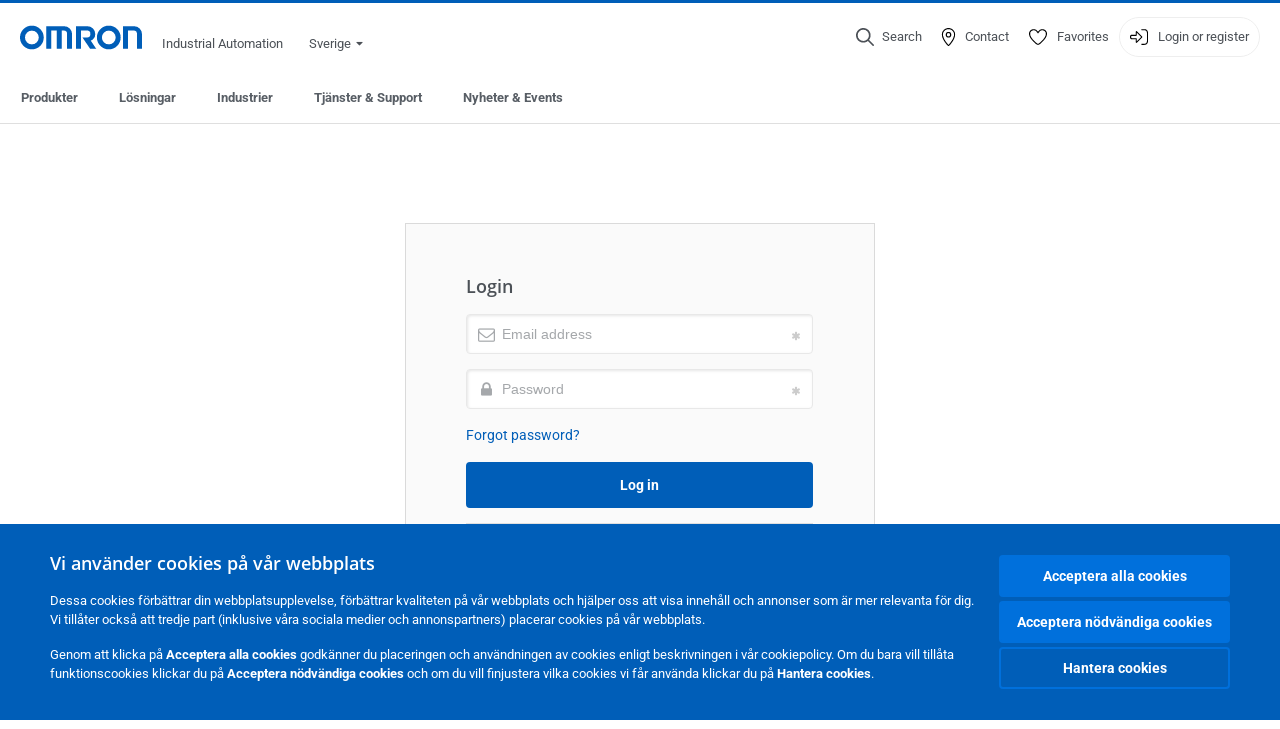

--- FILE ---
content_type: text/html; charset=utf-8
request_url: https://industrial.omron.se/sv/login
body_size: 16228
content:
<!DOCTYPE html>
<html lang="sv">
<head>
<title>Login  | OMRON, Sverige</title>
<meta content="not authenticated" name="is_authenticated" />
<meta content="" name="roles" />
<meta content="true" name="enable_tracking_scripts" />
<meta content="[&quot;G-539YY1QKQM&quot;]" name="measurement_id" />
<meta content="true" name="eloqua_tracking_available" />
<meta content="false" name="yandex_tracking_available" />
<meta content="text/html; charset=UTF-8" http-equiv="content-type" />
<meta content="no" http-equiv="imagetoolbar" />
<meta content="IE=edge" http-equiv="X-UA-Compatible" />
<meta content="IAB" name="business_unit" />
<meta content="SE" name="country" />
<meta content="sv" name="language" />
<meta content="web" name="search_resource_type" />
<meta content="initial-scale=1.0,width=device-width" name="viewport" />
<meta content="yes" name="mobile-web-app-capable" />
<meta content="black-translucent" name="apple-mobile-web-app-status-bar-style" />
<meta content="https://industrial.omron.se/sv/login" property="og:url" />
<meta content="true" name="sentry_reporting" />

<link href="/images/favicon.ico" rel="shortcut icon" type="image/ico" />
<link rel="stylesheet" href="/assets/application-2b4908b4b7c475ef6b79530a4bb08656dab1d8038580ce75935ca6e808bc6ec3.css" />
<link rel="stylesheet" href="/assets/print-3cbb8ae239a9a237970c2ef56f9fd27663ec3d4b2c7c9587576cf6583675e041.css" media="print" />

<input name="sitetext_select2_text" type="hidden" value="Select choice" />
<script src="//kit.fontawesome.com/2bfe792556.js" defer="defer" preload="true"></script>
<meta name="csrf-param" content="authenticity_token" />
<meta name="csrf-token" content="JUhnTWCCqqbzWjEyUS8ruUsBb3kRI7lcTmhsPQ5-ejRTT3SSxVJwS-FhRBvD7xPPiQUtuUxQKttz5eOeLeWl3w" />
<script type="application/ld+json">
[{"@context":"http://schema.org","@type":"Organization","name":"Omron Europe B.V.","logo":"https://industrial.omron.eu/images/omron-logo.svg","url":"https://omron.eu"},{"@context":"http://schema.org","@type":"WebPage","maintainer":{"@type":"Organization","name":"Voormedia B.V.","url":"https://voormedia.com/"},"copyrightHolder":{"@type":"Organization","name":"Omron Europe B.V."}}]
</script>
<script data-domain="industrial.omron.se" defer="defer" event-roles="" src="https://plausible.io/js/script.file-downloads.outbound-links.pageview-props.tagged-events.js"></script>
</head>

<body class=" wider">




<!-- indexoff --><!-- googleoff: all --><div class="mfp-hide" id="login_modal">
<div class="login-form">
<h3>Login</h3>
<form action="https://industrial.omron.se/sv/api/users/login_attempts" class="login no-labels no-tracking" data-checkurl="/sv/api/users/login_checks" data-customsubmit="true" data-validation="true" method="POST">
<div class="with-padding-top">
<span class="hidden" data-label="required-field-error">[field] är ett obligatorisk fält</span>
<span class="hidden" data-label="invalid-email-error">Du har skrivit in en ogiltig e-postadress</span>
<input name="lt" type="hidden" />
<input name="execution" type="hidden" />
<input name="_eventId" type="hidden" value="submit" />
<input name="step" type="hidden" value="1" />
<fieldset class="email required" data-field-element-name="emailAddress" data-field-name="Email address">
<label class="required">Email address</label>
<input autocomplete="email" data-placeholder="Email address" data-type="email" name="emailAddress" type="email" value="" />
<p class="notification error">
Email error notification
</p>

</fieldset>
<fieldset class="password required" data-field-element-name="password" data-field-name="Password">
<label class="required">Password</label>
<input autocomplete="current-password" data-placeholder="Password" name="password" type="password" />
<p class="notification password-length error">
<span class="password-length">
Please use more than 6 characters.
</span>
<span class="password-reset">
Forgot your password? Click
<a href="#">here to reset.</a>
</span>
</p>

</fieldset>

<p>
<a class="password-reset" href="/sv/accounts/password_changes/new">Forgot password?</a>
</p>
<fieldset class="submit">
<button class="blue" name="submit_button" type="submit">
<label class="loading">
<div class="loading-spinner"></div>
<span>Log in</span>
</label>
</button>
</fieldset>
<div class="g-recaptcha" data-sitekey="6LftZ3IUAAAAAOktd3GEjmlrygFEknTRq_IZFwYm"></div>

</div>
<div class="account-options">
<p class="new-account">
<div class="with-padding-bottom">
Ny hos OMRON?
<a class="create-account" href="/sv/register">Skapa ett inloggningskonto
<i class="fa-solid fa-arrow-right"></i>
</a></div>
</p>
</div>
</form>
<div class="form-result">
<div class="with-padding-sides">
<p class="success"></p>
<p class="failure">Vi har tekniska problem. Din formulär har inte varit framgångsrik. Vi ber om ursäkt och försök igen senare.</p>
</div>
</div>


</div>
<form id="account-expired" class="send-verify-email sliding-verification-form hidden" action="/sv/accounts/verify" accept-charset="UTF-8" data-remote="true" method="post"><input type="hidden" name="authenticity_token" value="8QmKLvZS79WIHdb2j41PzUDPvOVR8IPrL3-1_Y5F0sGZu-MKT6MNJnzViQIz3ByaHCvfoN3ww1Q4I-7sP7IbVA" autocomplete="off" /><input class="email-field" name="email" type="hidden" value="" />
<h3>Your account expired</h3>
<p>To regain access please verify your email address and reactivate your account.</p>
<button class="blue icon" type="submit">
<span>
<i class="normal icon-email-envelope"></i>
<i class="success icon-check"></i>
</span>
<span class="label" data-success="Verification email sent">Send me a verification email</span>
</button>
<div class="error">An error occurred, please try again later. If that doesn&#39;t work either, please contact your Omron contact.</div>
<a class="different-credentials" id="different-credentials">
<i class="icon-angle-right"></i>
<span>or login using different credentials</span>
</a>
</form></div>
<!-- googleon: all --><!-- indexon -->
<!-- indexoff --><!-- googleoff: all --><div class="mfp-hide" id="register_modal">
<h2>Register</h2>
<form class="register no-labels no-tracking" id="popup_register_form" data-validation="true" data-post-submit-modal="registered_modal" data-hide-on-success="false" data-analytics-url="/sv/login/register" action="/sv/accounts" accept-charset="UTF-8" method="post"><input type="hidden" name="authenticity_token" value="-EXbx38b8IAzjDLehWKfT0h2D8HS3gmtDCL8zrOabxxWj6zEDoyHwQwFeqkz3H940Sad0cdvC5fgOeRKhLj1Gg" autocomplete="off" /><span class="hidden" data-label="required-field-error">[field] är ett obligatorisk fält</span>
<span class="hidden" data-label="invalid-email-error">Du har skrivit in en ogiltig e-postadress</span>
<input name="content_url" type="hidden" value="" />
<input class="default-interest-area" name="interest_area" type="hidden" />
<input name="access_url" type="hidden" value="" />
<input name="referrer" type="hidden" value="" />
<input name="step" type="hidden" value="1" />
<span class="hidden" data-label="required-field-error">[field] är ett obligatorisk fält</span>
<span class="hidden" data-label="invalid-email-error">Du har skrivit in en ogiltig e-postadress</span>
<fieldset class="text required" data-field-element-name="form_field[firstname]" data-field-name="Name">
<label class="required">Name</label>
<input data-placeholder="Name" name="form_field[firstname]" title="Name" type="text" value="" />
<p class="notification error">
Text error notification
</p>

</fieldset>
<fieldset class="text required" data-field-element-name="form_field[lastname]" data-field-name="Surname">
<label class="required">Surname</label>
<input data-placeholder="Surname" name="form_field[lastname]" title="Surname" type="text" value="" />
<p class="notification error">
Text error notification
</p>

</fieldset>
<fieldset class="email required" data-field-element-name="form_field[email_address]" data-field-name="Email address">
<label class="required">Email address</label>
<input autocomplete="email" data-placeholder="Email address" data-type="email" name="form_field[email_address]" type="email" value="" />
<p class="notification error">
Email error notification
</p>

</fieldset>
<fieldset class="checkbox required" data-field-element-name="form_field[accept_privacy_policy]" data-field-name="I agree to the Sekretesspolicy">
<label class="checkbox required">
<input name="form_field[accept_privacy_policy]" type="checkbox" />
<span>I agree to the <a href="/sv/misc/privacy-policy">Sekretesspolicy</a></span>
</label>
<p class="notification error">
Checkbox error notification
</p>

</fieldset>
<fieldset class="checkbox" data-field-element-name="form_field[subscribe_to_enews]" data-field-name="Receive product information and technologies by e-mail">
<label class="checkbox">
<input name="form_field[subscribe_to_enews]" type="checkbox" />
<span>Receive product information and technologies by e-mail</span>
</label>
<p class="notification error">
Checkbox error notification
</p>

</fieldset>

<fieldset class="submit">
<button class="blue" name="submit_button" type="submit">
<label class="loading">
<div class="loading-spinner"></div>
<span>Register</span>
</label>
</button>
</fieldset>
<div class="g-recaptcha" data-sitekey="6LftZ3IUAAAAAOktd3GEjmlrygFEknTRq_IZFwYm"></div>

</form><div class="form-result">
<div class="with-padding-sides">
<p class="success"></p>
<p class="failure">Vi har tekniska problem. Din formulär har inte varit framgångsrik. Vi ber om ursäkt och försök igen senare.</p>
</div>
</div>


</div>
<!-- googleon: all --><!-- indexon -->
<!-- indexoff --><!-- googleoff: all --><div class="mfp-hide" id="registered_modal">
<h4>
Thank you for registering
</h4>
<p>
An email to complete your account has been sent to
<strong class="email"></strong>
</p>
<a class="closemodal" href="#">Return to the website</a>
</div>
<!-- googleon: all --><!-- indexon -->
<!-- indexoff --><!-- googleoff: all --><div class="mfp-hide" id="direct_access_modal">
<h2>get direct access</h2>
<p>Fill in your details below and get direct access to content on this page</p>
<form class="register no-labels no-tracking" id="direct_access_form" data-validation="true" data-post-submit-modal="direct_access_granted_modal" data-hide-on-success="false" data-analytics-url="/sv/login/register" action="/sv/accounts" accept-charset="UTF-8" method="post"><input type="hidden" name="authenticity_token" value="kV07YTgtuMh6FyDglKN9aFBBEKFPThmpVNsPsdUGJ-I_l0xiSbrPiUWeaJciHZ1fyRGCsVr_G5O4wBc14iS95A" autocomplete="off" /><span class="hidden" data-label="required-field-error">[field] är ett obligatorisk fält</span>
<span class="hidden" data-label="invalid-email-error">Du har skrivit in en ogiltig e-postadress</span>
<input name="content_url" type="hidden" value="" />
<input class="default-interest-area" name="interest_area" type="hidden" />
<input name="access_url" type="hidden" value="" />
<input name="referrer" type="hidden" value="" />
<input name="step" type="hidden" value="1" />
<input name="page_title" type="hidden" value="" />
<span class="hidden" data-label="required-field-error">[field] är ett obligatorisk fält</span>
<span class="hidden" data-label="invalid-email-error">Du har skrivit in en ogiltig e-postadress</span>
<fieldset class="text required" data-field-element-name="form_field[firstname]" data-field-name="Name">
<label class="required">Name</label>
<input data-placeholder="Name" name="form_field[firstname]" title="Name" type="text" value="" />
<p class="notification error">
Text error notification
</p>

</fieldset>
<fieldset class="text required" data-field-element-name="form_field[lastname]" data-field-name="Surname">
<label class="required">Surname</label>
<input data-placeholder="Surname" name="form_field[lastname]" title="Surname" type="text" value="" />
<p class="notification error">
Text error notification
</p>

</fieldset>
<fieldset class="email required" data-field-element-name="form_field[email_address]" data-field-name="Email address">
<label class="required">Email address</label>
<input autocomplete="email" data-placeholder="Email address" data-type="email" name="form_field[email_address]" type="email" value="" />
<p class="notification error">
Email error notification
</p>

</fieldset>
<fieldset class="checkbox required" data-field-element-name="form_field[accept_privacy_policy]" data-field-name="I agree to the Sekretesspolicy">
<label class="checkbox required">
<input name="form_field[accept_privacy_policy]" type="checkbox" />
<span>I agree to the <a href="/sv/misc/privacy-policy">Sekretesspolicy</a></span>
</label>
<p class="notification error">
Checkbox error notification
</p>

</fieldset>
<fieldset class="checkbox" data-field-element-name="form_field[subscribe_to_enews]" data-field-name="Receive product information and technologies by e-mail">
<label class="checkbox">
<input name="form_field[subscribe_to_enews]" type="checkbox" />
<span>Receive product information and technologies by e-mail</span>
</label>
<p class="notification error">
Checkbox error notification
</p>

</fieldset>

<fieldset class="submit">
<button class="blue" name="submit_button" type="submit">
<label class="loading">
<div class="loading-spinner"></div>
<span>get direct access</span>
</label>
</button>
</fieldset>
<div class="g-recaptcha" data-sitekey="6LftZ3IUAAAAAOktd3GEjmlrygFEknTRq_IZFwYm"></div>

</form><div class="form-result">
<div class="with-padding-sides">
<p class="success"></p>
<p class="failure">Vi har tekniska problem. Din formulär har inte varit framgångsrik. Vi ber om ursäkt och försök igen senare.</p>
</div>
</div>


</div>
<!-- googleon: all --><!-- indexon -->
<!-- indexoff --><!-- googleoff: all --><div class="mfp-hide" id="direct_access_granted_modal">
<h4>
Thank you for your interest
</h4>
<p>
You now have access to

</p>
<p>
A confirmation email has been sent to 
<strong class="email"></strong>
</p>
<a class="closemodal" href="#">Continue to page </a>
</div>
<!-- googleon: all --><!-- indexon -->
<!-- indexoff --><!-- googleoff: all --><div class="mfp-hide" id="login_or_direct_access_modal">
<!-- indexoff --><!-- googleoff: index --><p>
<strong>
Please <a class="login" href="#login_modal">log in</a> or <a class="direct_access" href="#direct_access_modal">get direct access</a> to download this document 
</strong>
</p>
<!-- googleon: index --><!-- indexon -->
</div>
<!-- googleon: all --><!-- indexon -->
<div class="wrapper">
<header class="siteheader" id="siteheader">
<div class="page-width">
<!-- indexoff --><!-- googleoff: all --><div class="siteinfo" data-eloqua="true"></div>
<div class="global">
<div class="website-information">
<div class="logo">
<a href="/sv/home"><img width="122" height="25" alt="Omron logo" onerror="this.src=&#39;/images/omron-logo.png&#39;; this.onerror=null;" src="/images/omron-logo.svg" />
</a><span>Industrial Automation</span>
</div>
<div class="mobile-icons">
<search-button props-json="{&quot;searchEndpoint&quot;:&quot;/sv/search&quot;,&quot;translations&quot;:{&quot;search&quot;:&quot;Search&quot;,&quot;all_search_results_for&quot;:&quot;All search results for&quot;,&quot;searching&quot;:&quot;Searching&quot;,&quot;no_results&quot;:&quot;No results.&quot;}}"></search-button>
<a class="mobilemenu"><i class="fal fa-bars"></i></a>
</div>
<div class="countryselection">
<span class="with-arrow">
<span class="flag flag-se"></span>
<span class="country">
Sverige
</span>
<span class="icon-caret-down-two"></span>
</span>
<div class="countrylist">
<header>
<h4>Country Selector</h4><a class="active" data-tab="europe">Europe</a><a data-tab="africa">Africa / Middle East</a><a data-tab="asia">Asia / Pacific</a><a data-tab="china">Greater China</a><a data-tab="japan">Japan / Korea</a><a data-tab="americas">Americas</a></header>
<div class="continent active" id="europe">
<ul>
<li class="continent">
<strong>Europe</strong>
</li>
<li>
<a href="https://industrial.omron.eu/en/home"><span class="flag flag-eu"></span>Europe
</a>
</li>
<li>
<a href="https://industrial.omron.at/de/home"><span class="flag flag-at"></span>Austria
</a>
</li>
<li>
<a href="https://industrial.omron.be/nl/home"><span class="flag flag-be"></span>Belgium
</a>
<div class="languageswitch">
<a class="" href="https://industrial.omron.be/nl/home">nl</a>
<a class="" href="https://industrial.omron.be/fr/home">fr</a>
</div>
</li>
<li>
<a href="https://industrial.omron.cz/cs/home"><span class="flag flag-cz"></span>Czech Republic
</a>
</li>
<li>
<a href="https://industrial.omron.dk/da/home"><span class="flag flag-dk"></span>Denmark
</a>
</li>
<li>
<a href="https://industrial.omron.fi/fi/home"><span class="flag flag-fi"></span>Finland
</a>
</li>
<li>
<a href="https://industrial.omron.fr/fr/home"><span class="flag flag-fr"></span>France
</a>
</li>
<li>
<a href="https://industrial.omron.de/de/home"><span class="flag flag-de"></span>Germany
</a>
</li>
<li>
<a href="https://industrial.omron.hu/hu/home"><span class="flag flag-hu"></span>Hungary
</a>
</li>
</ul>
<ul>
<li>
<a href="https://industrial.omron.it/it/home"><span class="flag flag-it"></span>Italy
</a>
</li>
<li>
<a href="https://industrial.omron.nl/nl/home"><span class="flag flag-nl"></span>Netherlands
</a>
</li>
<li>
<a href="https://industrial.omron.no/no/home"><span class="flag flag-no"></span>Norway
</a>
</li>
<li>
<a href="https://industrial.omron.pl/pl/home"><span class="flag flag-pl"></span>Poland
</a>
</li>
<li>
<a href="https://industrial.omron.pt/pt/home"><span class="flag flag-pt"></span>Portugal
</a>
</li>
<li>
<a href="https://industrial.omron.ro/ro/home"><span class="flag flag-ro"></span>Romania
</a>
</li>
<li>
<a href="https://industrial.omron.es/es/home"><span class="flag flag-es"></span>Spain
</a>
</li>
<li>
<a href="https://industrial.omron.se/sv/home"><span class="flag flag-se"></span>Sweden
</a>
</li>
</ul>
<ul>
<li>
<a href="https://industrial.omron.ch/de/home"><span class="flag flag-ch"></span>Switzerland
</a>
<div class="languageswitch">
<a class="" href="https://industrial.omron.ch/it/home">it</a>
<a class="" href="https://industrial.omron.ch/de/home">de</a>
<a class="" href="https://industrial.omron.ch/fr/home">fr</a>
</div>
</li>
<li>
<a href="https://industrial.omron.com.tr/tr/home"><span class="flag flag-tr"></span>Turkey
</a>
</li>
<li>
<a href="https://industrial.omron.co.uk/en/home"><span class="flag flag-gb"></span>United Kingdom
</a>
</li>
</ul>
</div>
<div class="continent" id="africa">
<ul>
<li class="continent">
<strong>Africa / Middle East</strong>
</li>
<li>
<a href="https://industrial.omron.co.za/en/home"><span class="flag flag-za"></span>South Africa
</a>
</li>
</ul>
<ul>
<li>
<a href="https://industrial.omron.eu/en/home"><span class="flag flag-eu"></span>Omron Europe
</a>
</li>
</ul>
</div>
<div class="continent" id="asia">
<ul>
<li class="continent">
<strong>Asia / Pacific</strong>
</li>
<li>
<a href="http://www.omron.com.au"><span class="flag flag-au"></span>Australia
</a>
</li>
<li>
<a href="http://www.omron-ap.co.in"><span class="flag flag-in"></span>India
</a>
</li>
<li>
<a href="http://www.omron.co.id"><span class="flag flag-id"></span>Indonesia
</a>
</li>
</ul>
<ul>
<li>
<a href="http://www.omron-ap.com.my"><span class="flag flag-my"></span>Malaysia
</a>
</li>
<li>
<a href="http://www.omron-ap.co.nz"><span class="flag flag-nz"></span>New Zealand
</a>
</li>
<li>
<a href="http://www.omron-ap.com.ph"><span class="flag flag-ph"></span>Philippines
</a>
</li>
</ul>
<ul>
<li>
<a href="http://www.omron-ap.com"><span class="flag flag-sg"></span>Singapore
</a>
</li>
<li>
<a href="http://www.omron-ap.co.th"><span class="flag flag-th"></span>Thailand
</a>
</li>
<li>
<a href="http://www.omron.com.vn"><span class="flag flag-vn"></span>Vietnam
</a>
</li>
</ul>
</div>
<div class="continent" id="china">
<ul>
<li class="continent">
<strong>Greater China</strong>
</li>
<li>
<a href="http://www.fa.omron.com.cn"><span class="flag flag-cn"></span>China
</a>
</li>
</ul>
<ul>
<li>
<a href="http://www.omron.com.tw"><span class="flag flag-tw"></span>Taiwan
</a>
</li>
</ul>
</div>
<div class="continent" id="japan">
<ul>
<li class="continent">
<strong>Japan / Korea</strong>
</li>
<li>
<a href="http://www.fa.omron.co.jp"><span class="flag flag-jp"></span>Japan
</a>
</li>
</ul>
<ul>
<li>
<a href="http://www.ia.omron.co.kr"><span class="flag flag-kr"></span>Korea
</a>
</li>
</ul>
</div>
<div class="continent" id="americas">
<ul>
<li class="continent">
<strong>Americas</strong>
</li>
<li class="subcontinent">
<strong>North America</strong>
</li>
<li>
<a href="https://industrial.omron.ca"><span class="flag flag-ca"></span>Canada
</a>
<div class="languageswitch">
<a class="" href="https://industrial.omron.ca/en/home">en</a>
<a class="" href="https://industrial.omron.ca/fr/home">fr</a>
</div>
</li>
<li>
<a href="https://industrial.omron.us"><span class="flag flag-us"></span>United States
</a>
<div class="languageswitch">
<a class="" href="https://industrial.omron.us/en/home">en</a>
<a class="" href="https://industrial.omron.us/es/home">es</a>
</div>
</li>
</ul>
<ul class="extended">
<li class="subcontinent">
<strong>Central and South America</strong>
</li>
<li>
<a href="https://automation.omron.com/pt/br/"><span class="flag flag-br"></span>Brazil
</a>
</li>
<li>
<a href="https://industrial.omron.mx"><span class="flag flag-mx"></span>Mexico / Latin America
</a>
<div class="languageswitch">
<a class="" href="https://industrial.omron.mx/es/home">es</a>
<a class="" href="https://industrial.omron.mx/en/home">en</a>
</div>
</li>
</ul>
</div>
<footer>
Visit our international website
<a class="external" href="http://www.ia.omron.com" rel="noopener" target="_blank">Omron IAB global</a>
</footer>
</div>

</div>

</div>
<div class="user-navigation">
<div aria-label="Search" class="icon-container search">
<search-button props-json="{&quot;searchEndpoint&quot;:&quot;/sv/search&quot;,&quot;translations&quot;:{&quot;search&quot;:&quot;Search&quot;,&quot;all_search_results_for&quot;:&quot;All search results for&quot;,&quot;searching&quot;:&quot;Searching&quot;,&quot;no_results&quot;:&quot;No results.&quot;}}">
<button aria-label="Open search" class="search-button-fallback">
<svg viewBox="0 0 512 512" xmlns="http://www.w3.org/2000/svg">
<path d="M384 208a176 176 0 1 0 -352 0 176 176 0 1 0 352 0zM343.3 366C307 397.2 259.7 416 208 416 93.1 416 0 322.9 0 208S93.1 0 208 0 416 93.1 416 208c0 51.7-18.8 99-50 135.3L507.3 484.7c6.2 6.2 6.2 16.4 0 22.6s-16.4 6.2-22.6 0L343.3 366z"></path>
</svg>
<span class="search-button-text">Search</span>
</button>
</search-button>
</div>
<div aria-label="Contact" class="icon-container">
<a href="/sv/contact"><svg viewBox="0 0 384 512" xmlns="http://www.w3.org/2000/svg">
<path d="M32 188.6C32 102.6 103.1 32 192 32s160 70.6 160 156.6c0 50.3-25.9 109.4-61.4 165.6-34 53.8-74 100.5-98.6 127.4-24.6-26.9-64.6-73.7-98.6-127.4-35.5-56.2-61.4-115.3-61.4-165.6zM192 0C86 0 0 84.4 0 188.6 0 307.9 120.2 450.9 170.4 505.4 182.2 518.2 201.8 518.2 213.6 505.4 263.8 450.9 384 307.9 384 188.6 384 84.4 298 0 192 0zm48 192a48 48 0 1 1 -96 0 48 48 0 1 1 96 0zm-48-80a80 80 0 1 0 0 160 80 80 0 1 0 0-160z"></path>
</svg>
<span class="icon-label">Contact</span>
</a></div>
<div aria-label="Favorites" class="icon-container">
<a href="/sv/my-lists"><svg viewBox="0 0 512 512" xmlns="http://www.w3.org/2000/svg">
<path d="M378.9 64c-32.4 0-62.9 15.6-81.9 41.9l-28 38.7c-3 4.2-7.8 6.6-13 6.6s-10-2.5-13-6.6l-28-38.7 0 0c-19-26.3-49.5-41.9-81.9-41.9-55.9 0-101.1 45.3-101.1 101.1 0 55 34.4 107.1 71.8 152.5 42.1 51.2 93.4 96 128.5 122.9 6.2 4.8 14.4 7.5 23.7 7.5s17.4-2.7 23.7-7.5c35.1-26.8 86.4-71.7 128.5-122.9 37.3-45.4 71.8-97.5 71.8-152.5 0-55.9-45.3-101.1-101.1-101.1zM271 87.1c25-34.6 65.2-55.1 107.9-55.1 73.5 0 133.1 59.6 133.1 133.1 0 67.4-41.6 127.3-79.1 172.8-44.1 53.6-97.3 100.1-133.8 127.9-12.4 9.4-27.6 14.1-43.1 14.1s-30.8-4.6-43.1-14.1C176.4 438 123.2 391.5 79.1 338 41.6 292.4 0 232.5 0 165.1 0 91.6 59.6 32 133.1 32 175.8 32 216 52.5 241 87.1l15 20.7 15-20.7z"></path>
</svg>
<span class="icon-label">Favorites</span>
</a></div>
<div aria-label="Login or register" class="icon-container desktop-login" id="authentication_dialog">
<a>
<svg viewBox="0 0 512 512" xmlns="http://www.w3.org/2000/svg">
<path d="M201 95L345 239c9.4 9.4 9.4 24.6 0 33.9L201 417c-6.9 6.9-17.2 8.9-26.2 5.2S160 409.7 160 400l0-80-112 0c-26.5 0-48-21.5-48-48l0-32c0-26.5 21.5-48 48-48l112 0 0-80c0-9.7 5.8-18.5 14.8-22.2S194.1 88.2 201 95zm-9 285.7L316.7 256 192 131.3 192 208c0 8.8-7.2 16-16 16L48 224c-8.8 0-16 7.2-16 16l0 32c0 8.8 7.2 16 16 16l128 0c8.8 0 16 7.2 16 16l0 76.7zM336 448l80 0c35.3 0 64-28.7 64-64l0-256c0-35.3-28.7-64-64-64l-80 0c-8.8 0-16-7.2-16-16s7.2-16 16-16l80 0c53 0 96 43 96 96l0 256c0 53-43 96-96 96l-80 0c-8.8 0-16-7.2-16-16s7.2-16 16-16z"></path>
</svg>
<span class="icon-label">Login or register</span>
</a>
<div id="authentication-modal">
<div class="popup-shadow"></div>
<div class="form-slider">
<form class="send-verify-email sliding-verification-form hidden" action="/sv/accounts/verify" accept-charset="UTF-8" data-remote="true" method="post"><input type="hidden" name="authenticity_token" value="SCuCGv4fJeKCOkOMGcHeTjleERWBo3BWzN4N85tMIjsgmes-R-7HEXbyHHilkI0ZZbpyUA2jMOnbglbiKrvrrg" autocomplete="off" /><div class="with-padding-top">
<input class="email-field" name="email" type="hidden" value="" />
<span class="expired-locked-title">
<h2>Your account expired</h2>
<i class="fas fa-hourglass-end"></i>
<p></p>
</span>
<p>To regain access please verify your email address and reactivate your account.</p>
<button class="blue icon" type="submit">
<span>
<i class="normal icon-email-envelope"></i>
<i class="success icon-check"></i>
</span>
<span class="label" data-success="Verification email sent">Send me a verification email</span>
</button>
<div class="error">An error occurred, please try again later. If that doesn&#39;t work either, please contact your Omron contact.</div>
</div>
<a class="different-credentials">
<div class="with-padding-bottom">
<i class="fas fa-angle-left"></i>
<span>or login using different credentials</span>
</div>
</a>
</form><form class="locked-account sliding-verification-form hidden" action="/sv/accounts/password_changes" accept-charset="UTF-8" data-remote="true" method="post"><input type="hidden" name="authenticity_token" value="A0hojctzCztX2r7ktPw_4VlrXhzlXcD2DaJO7kZT6jftqjd8NvLh7Pqq8wdWfEk5Dg7tWvl6lG7G4gIgbI0jHA" autocomplete="off" /><div class="with-padding-top">
<input class="email-field" name="email" type="hidden" value="" />
<span class="expired-locked-title">
<h3>Locked account</h3>
<i class="fas fa-lock"></i>
<p></p>
</span>
<p>Your account has been locked due to multiple incorrect password attempts.</p>
<p>Please reset your password to regain access to your account</p>
<button class="blue icon" type="submit">
<span>
<i class="normal icon-email-envelope"></i>
<i class="success icon-check"></i>
</span>
<span class="label" data-success="Password reset email sent">Reset your password</span>
</button>
<div class="error">An error occurred, please try again later. If that doesn&#39;t work either, please contact your Omron contact.</div>
</div>
<a class="different-credentials">
<div class="with-padding-bottom">
<i class="fas fa-angle-left"></i>
<span>or login using different credentials</span>
</div>
</a>
</form>
<form class="compliant-password sliding-verification-form hidden" action="/sv/accounts/password_changes" accept-charset="UTF-8" data-remote="true" method="post"><input type="hidden" name="authenticity_token" value="0SdIfxHSlW5tW482T6m6KiLdFL93wtzvP2bKvD2TCvY_xReO7FN_ucArwtWtKczydbin-WvliHf0JoZyF03D3Q" autocomplete="off" /><div class="with-padding-top">
<input class="email-field" name="email" type="hidden" value="" />
<span class="expired-locked-title">
<h3>Password update required </h3>
<i class="fas fa-key-skeleton"></i>
<p></p>
</span>
<p>Your current password does not meet our new security requirements.</p>
<p>Please update your password to continue accessing your account.</p>
<button class="blue icon" type="submit">
<span>
<i class="normal icon-email-envelope"></i>
<i class="success icon-check"></i>
</span>
<span class="label" data-success="Password reset email sent">Reset your password</span>
</button>
<div class="error">An error occurred, please try again later. If that doesn&#39;t work either, please contact your Omron contact.</div>
</div>
<a class="different-credentials">
<div class="with-padding-bottom">
<i class="fas fa-angle-left"></i>
<span>or login using different credentials</span>
</div>
</a>
</form>
<div class="login-form">
<form action="https://industrial.omron.se/sv/api/users/login_attempts" class="login no-labels no-tracking" data-checkurl="/sv/api/users/login_checks" data-customsubmit="true" data-redirect="https://industrial.omron.se/sv/login" data-validation="true" method="POST">
<div class="with-padding-top">
<span class="hidden" data-label="required-field-error">[field] är ett obligatorisk fält</span>
<span class="hidden" data-label="invalid-email-error">Du har skrivit in en ogiltig e-postadress</span>
<input name="lt" type="hidden" />
<input name="execution" type="hidden" />
<input name="_eventId" type="hidden" value="submit" />
<input name="step" type="hidden" value="1" />
<fieldset class="email required" data-field-element-name="emailAddress" data-field-name="Email address">
<label class="required">Email address</label>
<input autocomplete="email" data-placeholder="Email address" data-type="email" name="emailAddress" type="email" value="" />
<p class="notification error">
Email error notification
</p>

</fieldset>
<fieldset class="password required" data-field-element-name="password" data-field-name="Password">
<label class="required">Password</label>
<input autocomplete="current-password" data-placeholder="Password" name="password" type="password" />
<p class="notification password-length error">
<span class="password-length">
Please use more than 6 characters.
</span>
<span class="password-reset">
Forgot your password? Click
<a href="#">here to reset.</a>
</span>
</p>

</fieldset>

<p>
<a class="password-reset" href="/sv/accounts/password_changes/new">Forgot password?</a>
</p>
<fieldset class="submit">
<button class="blue" name="submit_button" type="submit">
<label class="loading">
<div class="loading-spinner"></div>
<span>Log in</span>
</label>
</button>
</fieldset>
<div class="g-recaptcha" data-sitekey="6LftZ3IUAAAAAOktd3GEjmlrygFEknTRq_IZFwYm"></div>

</div>
<div class="account-options">
<p class="new-account">
<div class="with-padding-bottom">
Ny hos OMRON?
<a class="create-account" href="/sv/register">Skapa ett inloggningskonto
<i class="fa-solid fa-arrow-right"></i>
</a></div>
</p>
</div>
</form>
<div class="form-result">
<div class="with-padding-sides">
<p class="success"></p>
<p class="failure">Vi har tekniska problem. Din formulär har inte varit framgångsrik. Vi ber om ursäkt och försök igen senare.</p>
</div>
</div>


</div>
</div>
</div>
</div>
<div aria-label="Login or register" class="icon-container login-mobile current">
<a href="/sv/login"><svg viewBox="0 0 512 512" xmlns="http://www.w3.org/2000/svg">
<path d="M201 95L345 239c9.4 9.4 9.4 24.6 0 33.9L201 417c-6.9 6.9-17.2 8.9-26.2 5.2S160 409.7 160 400l0-80-112 0c-26.5 0-48-21.5-48-48l0-32c0-26.5 21.5-48 48-48l112 0 0-80c0-9.7 5.8-18.5 14.8-22.2S194.1 88.2 201 95zm-9 285.7L316.7 256 192 131.3 192 208c0 8.8-7.2 16-16 16L48 224c-8.8 0-16 7.2-16 16l0 32c0 8.8 7.2 16 16 16l128 0c8.8 0 16 7.2 16 16l0 76.7zM336 448l80 0c35.3 0 64-28.7 64-64l0-256c0-35.3-28.7-64-64-64l-80 0c-8.8 0-16-7.2-16-16s7.2-16 16-16l80 0c53 0 96 43 96 96l0 256c0 53-43 96-96 96l-80 0c-8.8 0-16-7.2-16-16s7.2-16 16-16z"></path>
</svg>
<span class="icon-label">Login or register</span>
</a></div>
</div>
</div>
<!-- googleon: all --><!-- indexon -->
</div>
</header>
<!-- indexoff --><!-- googleoff: all --><nav class="main separated-navigation">
<div class="page-width">
<div class="menu-head">
<div class="menu-return"></div>
<div class="menu-head-title">
Meny
</div>
<div class="close">
<div class="close-button"><i class="fal fa-times"></i></div>
</div>
</div>
<ul class="main-navigation">
<li class="countryselection-mobile">
<div class="country">Land</div>
<div class="country-select">
Sverige
<i class="fas fa-caret-down"></i>
</div>
</li>
<li class="country-overview">
<div class="countrylist">
<header>
<h4>Country Selector</h4><a class="active" data-tab="europe">Europe</a><a data-tab="africa">Africa / Middle East</a><a data-tab="asia">Asia / Pacific</a><a data-tab="china">Greater China</a><a data-tab="japan">Japan / Korea</a><a data-tab="americas">Americas</a></header>
<div class="continent active" id="europe">
<ul>
<li class="continent">
<strong>Europe</strong>
</li>
<li>
<a href="https://industrial.omron.eu/en/home"><span class="flag flag-eu"></span>Europe
</a>
</li>
<li>
<a href="https://industrial.omron.at/de/home"><span class="flag flag-at"></span>Austria
</a>
</li>
<li>
<a href="https://industrial.omron.be/nl/home"><span class="flag flag-be"></span>Belgium
</a>
<div class="languageswitch">
<a class="" href="https://industrial.omron.be/nl/home">nl</a>
<a class="" href="https://industrial.omron.be/fr/home">fr</a>
</div>
</li>
<li>
<a href="https://industrial.omron.cz/cs/home"><span class="flag flag-cz"></span>Czech Republic
</a>
</li>
<li>
<a href="https://industrial.omron.dk/da/home"><span class="flag flag-dk"></span>Denmark
</a>
</li>
<li>
<a href="https://industrial.omron.fi/fi/home"><span class="flag flag-fi"></span>Finland
</a>
</li>
<li>
<a href="https://industrial.omron.fr/fr/home"><span class="flag flag-fr"></span>France
</a>
</li>
<li>
<a href="https://industrial.omron.de/de/home"><span class="flag flag-de"></span>Germany
</a>
</li>
<li>
<a href="https://industrial.omron.hu/hu/home"><span class="flag flag-hu"></span>Hungary
</a>
</li>
</ul>
<ul>
<li>
<a href="https://industrial.omron.it/it/home"><span class="flag flag-it"></span>Italy
</a>
</li>
<li>
<a href="https://industrial.omron.nl/nl/home"><span class="flag flag-nl"></span>Netherlands
</a>
</li>
<li>
<a href="https://industrial.omron.no/no/home"><span class="flag flag-no"></span>Norway
</a>
</li>
<li>
<a href="https://industrial.omron.pl/pl/home"><span class="flag flag-pl"></span>Poland
</a>
</li>
<li>
<a href="https://industrial.omron.pt/pt/home"><span class="flag flag-pt"></span>Portugal
</a>
</li>
<li>
<a href="https://industrial.omron.ro/ro/home"><span class="flag flag-ro"></span>Romania
</a>
</li>
<li>
<a href="https://industrial.omron.es/es/home"><span class="flag flag-es"></span>Spain
</a>
</li>
<li>
<a href="https://industrial.omron.se/sv/home"><span class="flag flag-se"></span>Sweden
</a>
</li>
</ul>
<ul>
<li>
<a href="https://industrial.omron.ch/de/home"><span class="flag flag-ch"></span>Switzerland
</a>
<div class="languageswitch">
<a class="" href="https://industrial.omron.ch/it/home">it</a>
<a class="" href="https://industrial.omron.ch/de/home">de</a>
<a class="" href="https://industrial.omron.ch/fr/home">fr</a>
</div>
</li>
<li>
<a href="https://industrial.omron.com.tr/tr/home"><span class="flag flag-tr"></span>Turkey
</a>
</li>
<li>
<a href="https://industrial.omron.co.uk/en/home"><span class="flag flag-gb"></span>United Kingdom
</a>
</li>
</ul>
</div>
<div class="continent" id="africa">
<ul>
<li class="continent">
<strong>Africa / Middle East</strong>
</li>
<li>
<a href="https://industrial.omron.co.za/en/home"><span class="flag flag-za"></span>South Africa
</a>
</li>
</ul>
<ul>
<li>
<a href="https://industrial.omron.eu/en/home"><span class="flag flag-eu"></span>Omron Europe
</a>
</li>
</ul>
</div>
<div class="continent" id="asia">
<ul>
<li class="continent">
<strong>Asia / Pacific</strong>
</li>
<li>
<a href="http://www.omron.com.au"><span class="flag flag-au"></span>Australia
</a>
</li>
<li>
<a href="http://www.omron-ap.co.in"><span class="flag flag-in"></span>India
</a>
</li>
<li>
<a href="http://www.omron.co.id"><span class="flag flag-id"></span>Indonesia
</a>
</li>
</ul>
<ul>
<li>
<a href="http://www.omron-ap.com.my"><span class="flag flag-my"></span>Malaysia
</a>
</li>
<li>
<a href="http://www.omron-ap.co.nz"><span class="flag flag-nz"></span>New Zealand
</a>
</li>
<li>
<a href="http://www.omron-ap.com.ph"><span class="flag flag-ph"></span>Philippines
</a>
</li>
</ul>
<ul>
<li>
<a href="http://www.omron-ap.com"><span class="flag flag-sg"></span>Singapore
</a>
</li>
<li>
<a href="http://www.omron-ap.co.th"><span class="flag flag-th"></span>Thailand
</a>
</li>
<li>
<a href="http://www.omron.com.vn"><span class="flag flag-vn"></span>Vietnam
</a>
</li>
</ul>
</div>
<div class="continent" id="china">
<ul>
<li class="continent">
<strong>Greater China</strong>
</li>
<li>
<a href="http://www.fa.omron.com.cn"><span class="flag flag-cn"></span>China
</a>
</li>
</ul>
<ul>
<li>
<a href="http://www.omron.com.tw"><span class="flag flag-tw"></span>Taiwan
</a>
</li>
</ul>
</div>
<div class="continent" id="japan">
<ul>
<li class="continent">
<strong>Japan / Korea</strong>
</li>
<li>
<a href="http://www.fa.omron.co.jp"><span class="flag flag-jp"></span>Japan
</a>
</li>
</ul>
<ul>
<li>
<a href="http://www.ia.omron.co.kr"><span class="flag flag-kr"></span>Korea
</a>
</li>
</ul>
</div>
<div class="continent" id="americas">
<ul>
<li class="continent">
<strong>Americas</strong>
</li>
<li class="subcontinent">
<strong>North America</strong>
</li>
<li>
<a href="https://industrial.omron.ca"><span class="flag flag-ca"></span>Canada
</a>
<div class="languageswitch">
<a class="" href="https://industrial.omron.ca/en/home">en</a>
<a class="" href="https://industrial.omron.ca/fr/home">fr</a>
</div>
</li>
<li>
<a href="https://industrial.omron.us"><span class="flag flag-us"></span>United States
</a>
<div class="languageswitch">
<a class="" href="https://industrial.omron.us/en/home">en</a>
<a class="" href="https://industrial.omron.us/es/home">es</a>
</div>
</li>
</ul>
<ul class="extended">
<li class="subcontinent">
<strong>Central and South America</strong>
</li>
<li>
<a href="https://automation.omron.com/pt/br/"><span class="flag flag-br"></span>Brazil
</a>
</li>
<li>
<a href="https://industrial.omron.mx"><span class="flag flag-mx"></span>Mexico / Latin America
</a>
<div class="languageswitch">
<a class="" href="https://industrial.omron.mx/es/home">es</a>
<a class="" href="https://industrial.omron.mx/en/home">en</a>
</div>
</li>
</ul>
</div>
<footer>
Visit our international website
<a class="external" href="http://www.ia.omron.com" rel="noopener" target="_blank">Omron IAB global</a>
</footer>
</div>

</li>
<li class="navigation-container">
<div class="left-side">
<ul class="level-0">
<li class="" data-menuitems="9">
<ul class="level-1">
<li class="back-link lvl1">
<i class="fal fa-chevron-left"></i>
<span>Tillbaka</span>
</li>
<li class="menu-title">
<a href="/sv/products">Produkter</a>
</li>
<li class="sub product"><ul><li class="back-link product"><i class="fa-light fa-chevron-left"></i>Tillbaka</li><li class="product"><a href="/sv/products/industrial-pc">Industriell PC</a><span><i class="fa-light fa-chevron-right"></i></span></li><li class="product"><a href="/sv/products/machine-automation-controllers">Styrsystem för maskinautomation</a><span><i class="fa-light fa-chevron-right"></i></span></li><li class="product"><a href="/sv/products/programmable-logic-controllers">Programmerbara  styrsystem</a><span><i class="fa-light fa-chevron-right"></i></span></li><li class="product"><a href="/sv/products/input-and-output-io">Input and Output (I/O)</a><span><i class="fa-light fa-chevron-right"></i></span></li><li class="product"><a href="/sv/products/hmi">Operatörsterminaler (HMI - Human Machine Interface)</a><span><i class="fa-light fa-chevron-right"></i></span></li><li class="product"><a href="/sv/products/remote-access-solution">Remote Access Solution</a><span><i class="fa-light fa-chevron-right"></i></span></li><li class="product"><a href="/sv/products/industrial-ethernet-cables-and-connectors">Industrial Ethernet Cables and Connectors</a><span><i class="fa-light fa-chevron-right"></i></span></li><li class="product"><a href="/sv/products/data-flow-controller">Data Flow Controller</a><span><i class="fa-light fa-chevron-right"></i></span></li><li class="menu-title">Automationssystem</li></ul><a href="/sv/products/automation-systems">Automationssystem</a><span><i class="fa-light fa-chevron-right"></i></span></li><li class="sub product"><ul><li class="back-link product"><i class="fa-light fa-chevron-left"></i>Tillbaka</li><li class="product"><a href="/sv/products/motion-controllers">Motion Control</a><span><i class="fa-light fa-chevron-right"></i></span></li><li class="sub product"><ul><li class="back-link product"><i class="fa-light fa-chevron-left"></i>Tillbaka</li><li class="product"><a href="/sv/products/servo-drives">Servoenheter</a><span><i class="fa-light fa-chevron-right"></i></span></li><li class="product"><a href="/sv/products/accurax">Linjär axel (kartesisk) - Accurax</a><span><i class="fa-light fa-chevron-right"></i></span></li><li class="product"><a href="/sv/products/servo-motors">Roterande servomotorer</a><span><i class="fa-light fa-chevron-right"></i></span></li><li class="product"><a href="/sv/products/linear-motors">Linjära servomotorer</a><span><i class="fa-light fa-chevron-right"></i></span></li><li class="menu-title">Servosystem</li></ul><a href="/sv/products/servo-systems">Servosystem</a><span><i class="fa-light fa-chevron-right"></i></span></li><li class="product"><a href="/sv/products/variable-speed-drives">Variable Speed Drives</a><span><i class="fa-light fa-chevron-right"></i></span></li><li class="menu-title">Mekatronik</li></ul><a href="/sv/products/motion-and-drives">Mekatronik</a><span><i class="fa-light fa-chevron-right"></i></span></li><li class="sub product"><ul><li class="back-link product"><i class="fa-light fa-chevron-left"></i>Tillbaka</li><li class="product"><a href="/sv/products/autonomous-mobile-robot">Autonom mobilrobot</a><span><i class="fa-light fa-chevron-right"></i></span></li><li class="product"><a href="/sv/products/fixed-robots">Industrirobotar</a><span><i class="fa-light fa-chevron-right"></i></span></li><li class="product"><a href="/sv/products/fleet-manager">FLOW Core Fleet Manager</a><span><i class="fa-light fa-chevron-right"></i></span></li><li class="product"><a href="/sv/products/cobots">Cobots</a><span><i class="fa-light fa-chevron-right"></i></span></li><li class="product"><a href="/sv/products/robotics-integrated-controller">Robotics Integrated Controller</a><span><i class="fa-light fa-chevron-right"></i></span></li><li class="product"><a href="/sv/products/industrial-part-feeder">Industrial Part Feeder</a><span><i class="fa-light fa-chevron-right"></i></span></li><li class="menu-title">Robotteknik</li></ul><a href="/sv/products/robotics">Robotteknik</a><span><i class="fa-light fa-chevron-right"></i></span></li><li class="sub product"><ul><li class="back-link product"><i class="fa-light fa-chevron-left"></i>Tillbaka</li><li class="product"><a href="/sv/products/photoelectric-sensors">Fotoceller</a><span><i class="fa-light fa-chevron-right"></i></span></li><li class="product"><a href="/sv/products/mark-and-colour-sensors">Märkes- och färgdetektering</a><span><i class="fa-light fa-chevron-right"></i></span></li><li class="sub product"><ul><li class="back-link product"><i class="fa-light fa-chevron-left"></i>Tillbaka</li><li class="product"><a href="/sv/products/fiber-sensor-heads">Fibersensorhuvuden</a><span><i class="fa-light fa-chevron-right"></i></span></li><li class="product"><a href="/sv/products/fiber-amplifiers">Fiberförstärkare</a><span><i class="fa-light fa-chevron-right"></i></span></li><li class="menu-title">Fiberoptiska sensorer och förstärkare</li></ul><a href="/sv/products/fiber-optic-sensors-and-amplifiers">Fiberoptiska sensorer och förstärkare</a><span><i class="fa-light fa-chevron-right"></i></span></li><li class="product"><a href="/sv/products/inductive-sensors">Induktiva givare</a><span><i class="fa-light fa-chevron-right"></i></span></li><li class="product"><a href="/sv/products/measurement-sensors">Mätsensorer</a><span><i class="fa-light fa-chevron-right"></i></span></li><li class="product"><a href="/sv/products/mechanical-sensors-limit-switches">Mekaniska sensorer/gränslägesbrytare</a><span><i class="fa-light fa-chevron-right"></i></span></li><li class="product"><a href="/sv/products/rotary-encoders">Pulsgivare</a><span><i class="fa-light fa-chevron-right"></i></span></li><li class="product"><a href="/sv/products/process-sensors-">Processensorer</a><span><i class="fa-light fa-chevron-right"></i></span></li><li class="product"><a href="/sv/products/contact-sensors">Kontaktsensorer</a><span><i class="fa-light fa-chevron-right"></i></span></li><li class="product"><a href="/sv/products/connectors-and-cordsets">Connectors and Cordsets</a><span><i class="fa-light fa-chevron-right"></i></span></li><li class="menu-title">Sensorer</li></ul><a href="/sv/products/sensing">Sensorer</a><span><i class="fa-light fa-chevron-right"></i></span></li><li class="sub product"><ul><li class="back-link product"><i class="fa-light fa-chevron-left"></i>Tillbaka</li><li class="product"><a href="/sv/products/identification-systems">ID-system</a><span><i class="fa-light fa-chevron-right"></i></span></li><li class="product"><a href="/sv/products/inspection-systems">Inspektionssystem</a><span><i class="fa-light fa-chevron-right"></i></span></li><li class="product"><a href="/sv/products/verification-products">Verifieringsprodukter</a><span><i class="fa-light fa-chevron-right"></i></span></li><li class="product"><a href="/sv/products/industrial-cameras">Kameror</a><span><i class="fa-light fa-chevron-right"></i></span></li><li class="product"><a href="/sv/products/laser-marker">Laser Marker</a><span><i class="fa-light fa-chevron-right"></i></span></li><li class="product"><a href="https://inspection.omron.eu/en/products" target="_blank" rel="noopener" >Automatiserade inspektionssystem (SPI, AOI, AXI)</a><span><i class="fa-light fa-chevron-right"></i></span></li><li class="menu-title">Kvalitetskontroll och inspektion</li></ul><a href="/sv/products/quality-control-inspection">Kvalitetskontroll och inspektion</a><span><i class="fa-light fa-chevron-right"></i></span></li><li class="sub product"><ul><li class="back-link product"><i class="fa-light fa-chevron-left"></i>Tillbaka</li><li class="product"><a href="/sv/products/emergency-stop-and-control-devices">Nödstopp</a><span><i class="fa-light fa-chevron-right"></i></span></li><li class="product"><a href="/sv/products/safety-switches">Safety Switches</a><span><i class="fa-light fa-chevron-right"></i></span></li><li class="product"><a href="/sv/products/safety-sensors">Optiska skydd</a><span><i class="fa-light fa-chevron-right"></i></span></li><li class="sub product"><ul><li class="back-link product"><i class="fa-light fa-chevron-left"></i>Tillbaka</li><li class="product"><a href="/sv/products/safety-modules">Säkerhetsmoduler</a><span><i class="fa-light fa-chevron-right"></i></span></li><li class="product"><a href="/sv/products/programmable-safety-system">Säkerhets-PLC</a><span><i class="fa-light fa-chevron-right"></i></span></li><li class="menu-title">Kontrollsystem för säkerhetslogik</li></ul><a href="/sv/products/safety-logic-control-systems">Kontrollsystem för säkerhetslogik</a><span><i class="fa-light fa-chevron-right"></i></span></li><li class="product"><a href="/sv/products/safety-outputs">Säkerhetsutgångar</a><span><i class="fa-light fa-chevron-right"></i></span></li><li class="menu-title">Maskinsäkerhet</li></ul><a href="/sv/products/safety">Maskinsäkerhet</a><span><i class="fa-light fa-chevron-right"></i></span></li><li class="sub product"><ul><li class="back-link product"><i class="fa-light fa-chevron-left"></i>Tillbaka</li><li class="sub product"><ul><li class="back-link product"><i class="fa-light fa-chevron-left"></i>Tillbaka</li><li class="product"><a href="/sv/products/temperature-controllers">Temperaturregulatorer</a><span><i class="fa-light fa-chevron-right"></i></span></li><li class="product"><a href="/sv/products/temperature-sensors">Temperaturgivare</a><span><i class="fa-light fa-chevron-right"></i></span></li><li class="menu-title">Temperaturregulatorer och sensorer</li></ul><a href="/sv/products/temperature-controllers-sensors">Temperaturregulatorer och sensorer</a><span><i class="fa-light fa-chevron-right"></i></span></li><li class="product"><a href="/sv/products/power-supplies">Nätaggregat</a><span><i class="fa-light fa-chevron-right"></i></span></li><li class="product"><a href="/sv/products/uninterruptible-power-supplies">UPS (oavbruten strömförsörjning)</a><span><i class="fa-light fa-chevron-right"></i></span></li><li class="product"><a href="/sv/products/timers">Tidreläer</a><span><i class="fa-light fa-chevron-right"></i></span></li><li class="product"><a href="/sv/products/counters">Räknare</a><span><i class="fa-light fa-chevron-right"></i></span></li><li class="product"><a href="/sv/products/condition-monitoring-devices">Tillståndsövervakningsenheter</a><span><i class="fa-light fa-chevron-right"></i></span></li><li class="product"><a href="/sv/products/digital-panel-indicators">Digitala panelinstrument</a><span><i class="fa-light fa-chevron-right"></i></span></li><li class="product"><a href="/sv/products/energy-monitoring-devices">Enheter för energiövervakning</a><span><i class="fa-light fa-chevron-right"></i></span></li><li class="product"><a href="/sv/products/process-sensors">Processensorer</a><span><i class="fa-light fa-chevron-right"></i></span></li><li class="product"><a href="/sv/products/axial-fans">Axialfläktar</a><span><i class="fa-light fa-chevron-right"></i></span></li><li class="product"><a href="/sv/products/electronic-circuit-breaker">Elektronisk säkring</a><span><i class="fa-light fa-chevron-right"></i></span></li><li class="menu-title">Styrkomponenter</li></ul><a href="/sv/products/control-components">Styrkomponenter</a><span><i class="fa-light fa-chevron-right"></i></span></li><li class="sub product"><ul><li class="back-link product"><i class="fa-light fa-chevron-left"></i>Tillbaka</li><li class="product"><a href="/sv/products/electromechanical-relays">Elektromekaniska reläer</a><span><i class="fa-light fa-chevron-right"></i></span></li><li class="product"><a href="/sv/products/solid-state-relays">Halvledarreläer</a><span><i class="fa-light fa-chevron-right"></i></span></li><li class="product"><a href="/sv/products/low-voltage-switch-gear">Kontaktorer och motorskydd</a><span><i class="fa-light fa-chevron-right"></i></span></li><li class="sub product"><ul><li class="back-link product"><i class="fa-light fa-chevron-left"></i>Tillbaka</li><li class="product"><a href="/sv/products/1-phase-motor-protection-relays">Motorövervakningsreläer, 1-fas</a><span><i class="fa-light fa-chevron-right"></i></span></li><li class="product"><a href="/sv/products/temperature-monitoring-relays">Temperaturövervakningsreläer</a><span><i class="fa-light fa-chevron-right"></i></span></li><li class="product"><a href="/sv/products/3-phase-motor-protection-relays">Motorövervakningsreläer, 3-fas</a><span><i class="fa-light fa-chevron-right"></i></span></li><li class="product"><a href="/sv/products/liquid-level-control-relays">Kontrollreläer för vätskenivå</a><span><i class="fa-light fa-chevron-right"></i></span></li><li class="menu-title">Mät- och övervakningsreläer</li></ul><a href="/sv/products/measuring-monitoring-relay">Mät- och övervakningsreläer</a><span><i class="fa-light fa-chevron-right"></i></span></li><li class="product"><a href="/sv/products/pushbutton-switches">Tryckknappar</a><span><i class="fa-light fa-chevron-right"></i></span></li><li class="product"><a href="/sv/products/terminal-blocks">Anslutningsplintar</a><span><i class="fa-light fa-chevron-right"></i></span></li><li class="product"><a href="/sv/products/interface-wiring-systems">Ledningssystem för gränssnitt</a><span><i class="fa-light fa-chevron-right"></i></span></li><li class="menu-title">Komponenter för reglering och omkoppling</li></ul><a href="/sv/products/switching-components">Komponenter för reglering och omkoppling</a><span><i class="fa-light fa-chevron-right"></i></span></li><li class="product"><a href="/sv/products/software">Mjukvara</a><span><i class="fa-light fa-chevron-right"></i></span></li>
</ul>
<span><i class="fal fa-chevron-right"></i></span>
<a href="/sv/products">Produkter</a>
</li>

<li class="" data-menuitems="5">
<ul class="level-1">
<li class="back-link lvl1">
<i class="fal fa-chevron-left"></i>
<span>Tillbaka</span>
</li>
<li class="menu-title">
<a href="/sv/solutions">Lösningar</a>
</li>

<li class="">
<span><i class="fal fa-chevron-right"></i></span>
<a href="/sv/solutions/flexible-manufacturing">Flexibel tillverkning</a>
</li>
<li class="">
<span><i class="fal fa-chevron-right"></i></span>
<a href="/sv/solutions/quality-manufacturing">Kvalitetstillverkning</a>
</li>
<li class="">
<span><i class="fal fa-chevron-right"></i></span>
<a href="/sv/solutions/smart-manufacturing">Smart tillverkning</a>
</li>
<li class="">
<span><i class="fal fa-chevron-right"></i></span>
<a href="/sv/solutions/product-solutions">Produktlösningar</a>
</li>
<li class="">
<span><i class="fal fa-chevron-right"></i></span>
<a href="/sv/solutions/panel-building">Skåpbyggnation</a>
</li>
</ul>
<span><i class="fal fa-chevron-right"></i></span>
<a href="/sv/solutions">Lösningar</a>
</li>

<li class="" data-menuitems="6">
<ul class="level-1">
<li class="back-link lvl1">
<i class="fal fa-chevron-left"></i>
<span>Tillbaka</span>
</li>
<li class="menu-title">
<a href="/sv/industries">Industrier</a>
</li>

<li class="sub ">
<ul>
<li class="back-link">
<i class="fal fa-chevron-left"></i>
<span>Tillbaka</span>
</li>
<li class="menu-title">Livsmedel och drycker</li>
<li class="">
<span><i class="fal fa-chevron-right"></i></span>
<a href="/sv/industries/food-beverage-industry/customer-references">Kundreferenser</a>
</li>
<li class="menu-title">Livsmedel och drycker</li>
<li class="">
<span><i class="fal fa-chevron-right"></i></span>
<a href="/sv/industries/food-beverage-industry/applications">Tillämpningar</a>
</li>
<li class="menu-title">Livsmedel och drycker</li>
<li class="">
<span><i class="fal fa-chevron-right"></i></span>
<a href="/sv/industries/food-beverage-industry/articles">Artiklar</a>
</li>
</ul>
<span><i class="fal fa-chevron-right"></i></span>
<a href="/sv/industries/food-beverage-industry">Livsmedel och drycker</a>
</li>
<li class="sub ">
<ul>
<li class="back-link">
<i class="fal fa-chevron-left"></i>
<span>Tillbaka</span>
</li>
<li class="menu-title">Hemvård och personvård (HPC)</li>
<li class="">
<span><i class="fal fa-chevron-right"></i></span>
<a href="/sv/industries/home-and-personal-care/beauty-personal-care">Skönhetsvård och personvård</a>
</li>
<li class="menu-title">Hemvård och personvård (HPC)</li>
<li class="">
<span><i class="fal fa-chevron-right"></i></span>
<a href="/sv/industries/home-and-personal-care/home-care">Hemvård</a>
</li>
</ul>
<span><i class="fal fa-chevron-right"></i></span>
<a href="/sv/industries/home-and-personal-care">Hemvård och personvård (HPC)</a>
</li>
<li class="sub ">
<ul>
<li class="back-link">
<i class="fal fa-chevron-left"></i>
<span>Tillbaka</span>
</li>
<li class="menu-title">Tillverkning av motor- och EV</li>
<li class="">
<span><i class="fal fa-chevron-right"></i></span>
<a href="/sv/industries/automotive-electric-vehicle-manufacturing/adas-ecu-and-electronics">ADAS, ECU och elektronik</a>
</li>
<li class="menu-title">Tillverkning av motor- och EV</li>
<li class="">
<span><i class="fal fa-chevron-right"></i></span>
<a href="/sv/industries/automotive-electric-vehicle-manufacturing/battery-and-fuel-cell-manufacturing">Tillverkning av batterier och bränsleceller</a>
</li>
<li class="menu-title">Tillverkning av motor- och EV</li>
<li class="">
<span><i class="fal fa-chevron-right"></i></span>
<a href="/sv/industries/automotive-electric-vehicle-manufacturing/electric-vehicle-subassembly">Undermontering av elfordon</a>
</li>
<li class="menu-title">Tillverkning av motor- och EV</li>
<li class="">
<span><i class="fal fa-chevron-right"></i></span>
<a href="/sv/industries/automotive-electric-vehicle-manufacturing/electric-vehicle-final-assembly">Slutmontering av elfordon</a>
</li>
<li class="menu-title">Tillverkning av motor- och EV</li>
<li class="">
<span><i class="fal fa-chevron-right"></i></span>
<a href="/sv/industries/automotive-electric-vehicle-manufacturing/automotive-customer-references">Kundreferenser</a>
</li>
<li class="menu-title">Tillverkning av motor- och EV</li>
<li class="">
<span><i class="fal fa-chevron-right"></i></span>
<a href="/sv/industries/automotive-electric-vehicle-manufacturing/common-parts-manufacturing-solutions">Tillverkningslösningar för standarddelar</a>
</li>
</ul>
<span><i class="fal fa-chevron-right"></i></span>
<a href="/sv/industries/automotive-electric-vehicle-manufacturing">Tillverkning av motor- och EV</a>
</li>
<li class="sub ">
<ul>
<li class="back-link">
<i class="fal fa-chevron-left"></i>
<span>Tillbaka</span>
</li>
<li class="menu-title">Läkemedel</li>
<li class="">
<span><i class="fal fa-chevron-right"></i></span>
<a href="/sv/industries/pharmaceutical-industry/pharmaceutical-aseptic-fill-finish">Aseptisk fyllning och finish för läkemedel</a>
</li>
<li class="menu-title">Läkemedel</li>
<li class="">
<span><i class="fal fa-chevron-right"></i></span>
<a href="/sv/industries/pharmaceutical-industry/packaging-medical-devices-assembly">Paketering och montering av medicinteknisk utrustning</a>
</li>
<li class="menu-title">Läkemedel</li>
<li class="">
<span><i class="fal fa-chevron-right"></i></span>
<a href="/sv/industries/pharmaceutical-industry/diagnostics-laboratory-automation">Diagnostik och laboratorieautomatisering</a>
</li>
</ul>
<span><i class="fal fa-chevron-right"></i></span>
<a href="/sv/industries/pharmaceutical-industry">Läkemedel</a>
</li>
<li class="sub ">
<ul>
<li class="back-link">
<i class="fal fa-chevron-left"></i>
<span>Tillbaka</span>
</li>
<li class="menu-title">Logistik</li>
<li class="">
<span><i class="fal fa-chevron-right"></i></span>
<a href="/sv/industries/logistics/3d-bin-picking">3D-plockning till fack</a>
</li>
<li class="menu-title">Logistik</li>
<li class="">
<span><i class="fal fa-chevron-right"></i></span>
<a href="/sv/industries/logistics/inspection-of-incoming-goods">Inspektion av inkommande varor</a>
</li>
<li class="menu-title">Logistik</li>
<li class="">
<span><i class="fal fa-chevron-right"></i></span>
<a href="/sv/industries/logistics/intralogistics">Intralogistik</a>
</li>
<li class="menu-title">Logistik</li>
<li class="">
<span><i class="fal fa-chevron-right"></i></span>
<a href="/sv/industries/logistics/material-feeding">Materialmatning</a>
</li>
<li class="menu-title">Logistik</li>
<li class="">
<span><i class="fal fa-chevron-right"></i></span>
<a href="/sv/industries/logistics/pallet-support">Pallstöd</a>
</li>
<li class="menu-title">Logistik</li>
<li class="">
<span><i class="fal fa-chevron-right"></i></span>
<a href="/sv/industries/logistics/repacking-copacking">Ompaketering och sampaketering</a>
</li>
</ul>
<span><i class="fal fa-chevron-right"></i></span>
<a href="/sv/industries/logistics">Logistik</a>
</li>
<li class="sub ">
<ul>
<li class="back-link">
<i class="fal fa-chevron-left"></i>
<span>Tillbaka</span>
</li>
<li class="menu-title">Halvledartillverkning</li>
<li class="">
<span><i class="fal fa-chevron-right"></i></span>
<a href="/sv/industries/semiconductor-manufacturing/front-end-semiconductor-manufacturing">Front-end-halvledartillverkning</a>
</li>
<li class="menu-title">Halvledartillverkning</li>
<li class="">
<span><i class="fal fa-chevron-right"></i></span>
<a href="/sv/industries/semiconductor-manufacturing/back-end-semiconductor-manufacturing">Back-end-halvledartillverkning</a>
</li>
</ul>
<span><i class="fal fa-chevron-right"></i></span>
<a href="/sv/industries/semiconductor-manufacturing">Halvledartillverkning</a>
</li>
</ul>
<span><i class="fal fa-chevron-right"></i></span>
<a href="/sv/industries">Industrier</a>
</li>

<li class="" data-menuitems="13">
<ul class="level-1">
<li class="back-link lvl1">
<i class="fal fa-chevron-left"></i>
<span>Tillbaka</span>
</li>
<li class="menu-title">
<a href="/sv/services-support">Tjänster &amp; Support</a>
</li>

<li class="sub ">
<ul>
<li class="back-link">
<i class="fal fa-chevron-left"></i>
<span>Tillbaka</span>
</li>
<li class="menu-title">Tjänster</li>
<li class="">
<span><i class="fal fa-chevron-right"></i></span>
<a href="/sv/services-support/services/cross-border-start-up-services">Gränsöverskridande uppstarttjänster</a>
</li>
<li class="menu-title">Tjänster</li>
<li class="">
<span><i class="fal fa-chevron-right"></i></span>
<a href="/sv/services-support/services/consultation-desk-services">Consultation Desk Services</a>
</li>
<li class="menu-title">Tjänster</li>
<li class="">
<span><i class="fal fa-chevron-right"></i></span>
<a href="/sv/services-support/services/financial-services">Finansiella tjänster</a>
</li>
<li class="menu-title">Tjänster</li>
<li class="">
<span><i class="fal fa-chevron-right"></i></span>
<a href="/sv/services-support/services/robotic-services">Robot tjänster</a>
</li>
<li class="menu-title">Tjänster</li>
<li class="">
<span><i class="fal fa-chevron-right"></i></span>
<a href="/sv/services-support/services/i-belt-data-services">i-BELT-datatjänster</a>
</li>
<li class="menu-title">Tjänster</li>
<li class="">
<span><i class="fal fa-chevron-right"></i></span>
<a href="/sv/services-support/services/safety-service">Säkerhetstjänster</a>
</li>
<li class="menu-title">Tjänster</li>
<li class="">
<span><i class="fal fa-chevron-right"></i></span>
<a href="/sv/services-support/services/repair-service">Reparationsservice</a>
</li>
<li class="menu-title">Tjänster</li>
<li class="">
<span><i class="fal fa-chevron-right"></i></span>
<a href="/sv/services-support/services/proof-of-concept">Koncepttest</a>
</li>
<li class="menu-title">Tjänster</li>
<li class="">
<span><i class="fal fa-chevron-right"></i></span>
<a href="/sv/services-support/services/field-services">Field Application Services</a>
</li>
<li class="menu-title">Tjänster</li>
<li class="">
<span><i class="fal fa-chevron-right"></i></span>
<a href="/sv/services-support/services/virtual-assistance-services">Virtuella hjälptjänster</a>
</li>
<li class="menu-title">Tjänster</li>
<li class="">
<span><i class="fal fa-chevron-right"></i></span>
<a href="/sv/services-support/services/tsunagi-services">Tsunagi-tjänster</a>
</li>
<li class="menu-title">Tjänster</li>
<li class="">
<span><i class="fal fa-chevron-right"></i></span>
<a href="/sv/services-support/services/automated-inspection-systems-services">Tjänster för automatiserade inspektionssystem</a>
</li>
<li class="menu-title">Tjänster</li>
<li class="">
<span><i class="fal fa-chevron-right"></i></span>
<a href="/sv/services-support/services/training">Utbildningstjänster</a>
</li>
</ul>
<span><i class="fal fa-chevron-right"></i></span>
<a href="/sv/services-support/services">Tjänster</a>
</li>
<li class="sub ">
<ul>
<li class="back-link">
<i class="fal fa-chevron-left"></i>
<span>Tillbaka</span>
</li>
<li class="menu-title">Support</li>
<li class="">
<span><i class="fal fa-chevron-right"></i></span>
<a href="/sv/services-support/support/configurators">Konfiguratorer</a>
</li>
<li class="menu-title">Support</li>
<li class="">
<span><i class="fal fa-chevron-right"></i></span>
<a href="/sv/services-support/support/eplan-library">EPLAN-bibliotek</a>
</li>
<li class="menu-title">Support</li>
<li class="">
<span><i class="fal fa-chevron-right"></i></span>
<a href="/sv/services-support/support/cad-library">CAD-bibliotek</a>
</li>
<li class="menu-title">Support</li>
<li class="">
<span><i class="fal fa-chevron-right"></i></span>
<a href="/sv/services-support/support/sistema-library">SISTEMA-bibliotek</a>
</li>
<li class="menu-title">Support</li>
<li class="">
<span><i class="fal fa-chevron-right"></i></span>
<a href="/sv/services-support/support/environmental-product-information">Information om miljöprodukter</a>
</li>
<li class="menu-title">Support</li>
<li class="">
<span><i class="fal fa-chevron-right"></i></span>
<a href="/sv/services-support/support/software-registration-downloads">Programvaror - registrering och nedladdning</a>
</li>
<li class="menu-title">Support</li>
<li class="">
<span><i class="fal fa-chevron-right"></i></span>
<a href="/sv/services-support/support/product-lifecycle-management">Status för produktens livscykel</a>
</li>
<li class="menu-title">Support</li>
<li class="">
<span><i class="fal fa-chevron-right"></i></span>
<a href="/sv/services-support/support/technical-support">Teknisk Support</a>
</li>
<li class="menu-title">Support</li>
<li class="">
<span><i class="fal fa-chevron-right"></i></span>
<a href="/sv/services-support/support/downloads">Hämtningar</a>
</li>
<li class="menu-title">Support</li>
<li class="">
<span><i class="fal fa-chevron-right"></i></span>
<a href="/sv/services-support/support/vulnerability-advisory">Sårbarhetsrådgivning</a>
</li>
<li class="menu-title">Support</li>
<li class="">
<span><i class="fal fa-chevron-right"></i></span>
<a href="/sv/services-support/support/eu-data-act">EU Data Act</a>
</li>
</ul>
<span><i class="fal fa-chevron-right"></i></span>
<a href="/sv/services-support/support">Support</a>
</li>
</ul>
<span><i class="fal fa-chevron-right"></i></span>
<a href="/sv/services-support">Tjänster &amp; Support</a>
</li>

<li class="" data-menuitems="5">
<ul class="level-1">
<li class="back-link lvl1">
<i class="fal fa-chevron-left"></i>
<span>Tillbaka</span>
</li>
<li class="menu-title">
<a href="/sv/news-discover">Nyheter &amp; Events</a>
</li>

<li class="">
<span><i class="fal fa-chevron-right"></i></span>
<a href="/sv/news-discover/news">Nyheter</a>
</li>
<li class="">
<span><i class="fal fa-chevron-right"></i></span>
<a href="/sv/news-discover/newsletter">Nyhetsbrev</a>
</li>
<li class="">
<span><i class="fal fa-chevron-right"></i></span>
<a href="/sv/news-discover/events">Evenemang</a>
</li>
<li class="">
<span><i class="fal fa-chevron-right"></i></span>
<a href="/sv/news-discover/blog">Automationsblogg</a>
</li>
<li class="">
<span><i class="fal fa-chevron-right"></i></span>
<a href="/sv/news-discover/customer-reference">Kundreferenser</a>
</li>
</ul>
<span><i class="fal fa-chevron-right"></i></span>
<a href="/sv/news-discover">Nyheter &amp; Events</a>
</li>

</ul>
</div>
<div class="right-side">
<ul class="level-0">
</ul>
</div>
</li>
</ul>
</div>
</nav>
<!-- googleon: all --><!-- indexon -->

<main>
<article>
<section class="account">
<div class="page-width centered">
<div class="labelless-form small-form with-verification">
<form class="send-verify-email hidden" action="/sv/accounts/verify" accept-charset="UTF-8" data-remote="true" method="post"><input type="hidden" name="authenticity_token" value="l4Ipyudc78qhSq79ePK61fTrvCtEQDfbcoM4svrjVH7_MEDuXq0NOVWC8QnEo-mCqA_fbshAd2Rl32OjSxSd6w" autocomplete="off" /><input class="email-field" name="email" type="hidden" value="" />
<span class="expired-locked-title">
<h3>Your account expired</h3>
<i class="fa-solid fa-hourglass-end"></i>
<p></p>
</span>
<p>To regain access please verify your email address and reactivate your account.</p>
<button class="blue icon" type="submit">
<span>
<i class="normal icon-email-envelope"></i>
<i class="success icon-check"></i>
</span>
<span class="label" data-success="Verification email sent">Send me a verification email</span>
</button>
<div class="error">An error occurred, please try again later. If that doesn&#39;t work either, please contact your Omron contact.</div>
<a class="different-credentials" id="different-credentials">
<i class="icon-angle-right"></i>
<span>or login using different credentials</span>
</a>
</form><form class="locked-account hidden" action="/sv/accounts/password_changes" accept-charset="UTF-8" data-remote="true" method="post"><input type="hidden" name="authenticity_token" value="1gRGdshg-OfpNmnDFQymYOtLH848AyVJYZ9-gAt7-a845hmHNeESMERGJCD3jNC4vC6siCAkcdGq3zJOIaUwhA" autocomplete="off" /><input class="email-field" name="email" type="hidden" value="" />
<span class="expired-locked-title">
<h3>Locked account</h3>
<i class="fa-solid fa-lock"></i>
<p></p>
</span>
<p>Your account has been locked due to multiple incorrect password attempts.</p>
<p>Please reset your password to regain access to your account</p>
<button class="blue icon" type="submit">
<span>
<i class="normal icon-email-envelope"></i>
<i class="success icon-check"></i>
</span>
<span class="label" data-success="Password reset email sent">Reset your password</span>
</button>
<div class="error">An error occurred, please try again later. If that doesn&#39;t work either, please contact your Omron contact.</div>
<a class="different-credentials">
<i class="fas fa-angle-left"></i>
<span>or login using different credentials</span>
</a>
</form><form class="compliant-password hidden" action="/sv/accounts/password_changes" accept-charset="UTF-8" data-remote="true" method="post"><input type="hidden" name="authenticity_token" value="GdKHVTCYFZRLsbwPh07q8TXrYiAfBVQVmdArU5BL8_H3MNikzRn_Q-bB8exlzpwpYo7RZgMiAI1SkGedupU62g" autocomplete="off" /><input class="email-field" name="email" type="hidden" value="" />
<span class="expired-locked-title">
<h3>Password update required </h3>
<i class="fas fa-key-skeleton"></i>
<p></p>
</span>
<p>Your current password does not meet our new security requirements.</p>
<p>Please update your password to continue accessing your account.</p>
<button class="blue icon" type="submit">
<span>
<i class="normal icon-email-envelope"></i>
<i class="success icon-check"></i>
</span>
<span class="label" data-success="Password reset email sent">Reset your password</span>
</button>
<div class="error">An error occurred, please try again later. If that doesn&#39;t work either, please contact your Omron contact.</div>
<a class="different-credentials">
<i class="fas fa-angle-left"></i>
<span>or login using different credentials</span>
</a>
</form><div class="login-form">
<h3>Login</h3>
<form action="https://industrial.omron.se/sv/api/users/login_attempts" class="login no-labels no-tracking" data-checkurl="/sv/api/users/login_checks" data-customsubmit="true" data-validation="true" method="POST">
<div class="with-padding-top">
<span class="hidden" data-label="required-field-error">[field] är ett obligatorisk fält</span>
<span class="hidden" data-label="invalid-email-error">Du har skrivit in en ogiltig e-postadress</span>
<input name="lt" type="hidden" />
<input name="execution" type="hidden" />
<input name="_eventId" type="hidden" value="submit" />
<input name="step" type="hidden" value="1" />
<fieldset class="email required" data-field-element-name="emailAddress" data-field-name="Email address">
<label class="required">Email address</label>
<input autocomplete="email" data-placeholder="Email address" data-type="email" name="emailAddress" type="email" value="" />
<p class="notification error">
Email error notification
</p>

</fieldset>
<fieldset class="password required" data-field-element-name="password" data-field-name="Password">
<label class="required">Password</label>
<input autocomplete="current-password" data-placeholder="Password" name="password" type="password" />
<p class="notification password-length error">
<span class="password-length">
Please use more than 6 characters.
</span>
<span class="password-reset">
Forgot your password? Click
<a href="#">here to reset.</a>
</span>
</p>

</fieldset>

<p>
<a class="password-reset" href="/sv/accounts/password_changes/new">Forgot password?</a>
</p>
<fieldset class="submit">
<button class="blue" name="submit_button" type="submit">
<label class="loading">
<div class="loading-spinner"></div>
<span>Log in</span>
</label>
</button>
</fieldset>
<div class="g-recaptcha" data-sitekey="6LftZ3IUAAAAAOktd3GEjmlrygFEknTRq_IZFwYm"></div>

</div>
<div class="account-options">
<p class="new-account">
<div class="with-padding-bottom">
Ny hos OMRON?
<a class="create-account" href="/sv/register">Skapa ett inloggningskonto
<i class="fa-solid fa-arrow-right"></i>
</a></div>
</p>
</div>
</form>
<div class="form-result">
<div class="with-padding-sides">
<p class="success"></p>
<p class="failure">Vi har tekniska problem. Din formulär har inte varit framgångsrik. Vi ber om ursäkt och försök igen senare.</p>
</div>
</div>


</div>
</div>
</div>
</section>

</article>
</main>
</div>
<footer>
<div class="page-width">
<!-- indexoff --><!-- googleoff: all --><section>
<div class="footer__sitemap columns-3">
<div class="footer-column">
<ul class="footer-list">
<li class="footer-title">
<a href="/sv/company-info">Om OMRON</a>
<span class="icon-plus"></span>
<span class="icon-minus-circle"></span>
</li>
<li class="footer-item"><a href="/sv/company-info/company-principles">Omronprinciperna</a></li>
<li class="footer-item"><a href="/sv/company-info/business-fields">Affärsområden</a></li>
<li class="footer-item"><a href="/sv/company-info/global-presence">Global närvaro</a></li>
<li class="footer-item"><a href="/sv/company-info/environmental">Miljö</a></li>
<li class="footer-item"><a href="/sv/company-info/sustainability">Hållbarhet</a></li>
<li class="footer-item"><a href="/sv/company-info/terms-conditions">Leveransbestämmelser</a></li>
<li class="footer-item"><a target="_blank" rel="noopener" href="https://industrial.omron.eu/slavery-act-statement">Avsiktsförklaring om slaveri och människohandel</a></li>
</ul>
</div>
<div class="footer-column">
<ul class="footer-list">
<li class="footer-title">
<a href="/sv/our-value">Vårt värde</a>
<span class="icon-plus"></span>
<span class="icon-minus-circle"></span>
</li>
<li class="footer-item"><a href="/sv/our-value/vision">Vision</a></li>
<li class="footer-item"><a href="/sv/our-value/i-automation">i-Automation!</a></li>
<li class="footer-item"><a href="/sv/our-value/strength">Styrka</a></li>
<li class="footer-item"><a href="/sv/our-value/automation-center">Automationscenter</a></li>
<li class="footer-item"><a href="/sv/our-value/production-base">Produktionsanläggningar</a></li>
</ul>
</div>
<div class="footer-column">
<ul class="footer-list">
<li class="footer-title">
<a href="/sv/our-partners">Partners</a>
<span class="icon-plus"></span>
<span class="icon-minus-circle"></span>
</li>
<li class="footer-item"><a href="/sv/our-partners/innovation-partners">Innovationspartner</a></li>
<li class="footer-item"><a target="_blank" rel="noopener" href="https://industrial.omron.se/sv/contact/omron">Distributörer</a></li>
</ul>
<ul class="footer-list">
<li class="footer-title">
<a href="/sv/careers">Karriär</a>
<span class="icon-plus"></span>
<span class="icon-minus-circle"></span>
</li>
<li class="footer-item"><a target="_blank" rel="noopener" href="https://careers.omron.com/search/?createNewAlert=false&amp;q=&amp;optionsFacetsDD_department=&amp;locationsearch=">Lediga tjänster</a></li>
</ul>
</div>
</div>
<div class="footer__separator"></div>
<div class="footer__contact">
<div class="footer__contact__get-in-touch">
<ul class="footer-list expanded">
<li class="footer-title">
<a href="/sv/contact">How can we help you?</a>
<span class="icon-plus"></span>
<span class="icon-minus-circle"></span>
</li>
<li class="footer-item">
<a class="with-icon" href="tel:+46(0)86323500"><i class="fal fa-mobile-phone"></i>
+46 (0)8 632 35 00
</a></li>
<li class="footer-item">
<a class="with-icon" href="/sv/misc/forms/contact"><i class="fal fa-envelope-open"></i>
Ask a Question
</a></li>
<li class="footer-item all-contact-options">
<a class="with-icon" href="/sv/contact">Alla kontaktalternativ
<i class="fal fa-arrow-right"></i>
</a></li>
</ul>
</div>
<div class="footer__contact__social">
<ul class="social col6">
<li class="icons">
<a class="black" target="_blank" rel="noopener" aria-label="Youtube" href="http://www.youtube.com/omroneurope"><i class="fab fa-youtube"></i>
</a><a class="blue" target="_blank" rel="noopener" aria-label="Linkedin" href="http://www.linkedin.com/company/omron"><i class="fab fa-linkedin-in"></i>
</a><a class="blue" target="_blank" rel="noopener" aria-label="Facebook" href="http://www.facebook.com/omroneurope"><i class="fab fa-facebook-f"></i>
</a></li>
</ul>
</div>
</div>
</section>
<!-- googleon: all --><!-- indexon --><div class="footnotes">
<div class="links">
<span class="bullet">
<a class="omronsite" href="http://omron.se">OMRON Sverige</a>
</span>
<span class="bullet">
<a class="omronsiteblank" href="http://www.omron.com/" rel="noopener" target="_blank">OMRON Corporation</a>
</span>
<span class="bullet">
<a href="/sv/misc/terms-of-website-use">Juridiska bestämmelser</a>
</span>
<span class="bullet">
<a href="/sv/misc/privacy-policy">Sekretesspolicy</a>
</span>
<span class="bullet">
<a href="/sv/misc/cookie-policy">Policy Gällande Cookies</a>
</span>
<span class="bullet">
<a href="/sv/sitemap">
Webkarta
</a>
</span>
</div>
<div class="copyright">
Copyright © OMRON Corporation 2026. Med ensamrätt.
</div>
</div>

</div>
</footer>
<!-- indexoff --><!-- googleoff: all --><cookie-bar props-json="{&quot;title&quot;:&quot;Vi använder cookies på vår webbplats&quot;,&quot;body&quot;:&quot;\u003cp\u003eDessa cookies förbättrar din webbplatsupplevelse, förbättrar kvaliteten på vår webbplats och hjälper oss att visa innehåll och annonser som är mer relevanta för dig. Vi tillåter också att tredje part (inklusive våra sociala medier och annonspartners) placerar cookies på vår webbplats. \u003c/p\u003e\u003cp\u003eGenom att klicka på \u003cstrong\u003eAcceptera alla cookies\u003c/strong\u003e godkänner du placeringen och användningen av cookies enligt beskrivningen i vår \u003ca href=\&quot;/sv/misc/cookie-policy\&quot; title=\&quot;cookiepolicy\&quot;\u003ecookiepolicy\u003c/a\u003e. Om du bara vill tillåta funktionscookies klickar du på \u003cstrong\u003eAcceptera nödvändiga cookies\u003c/strong\u003e och om du vill finjustera vilka cookies vi får använda klickar du på \u003cstrong\u003eHantera cookies\u003c/strong\u003e.\u003c/p\u003e&quot;,&quot;accept_button&quot;:&quot;Acceptera alla cookies&quot;,&quot;essentials_button&quot;:&quot;Acceptera nödvändiga cookies&quot;,&quot;manage_button&quot;:&quot;Hantera cookies&quot;,&quot;dialog&quot;:{&quot;title&quot;:&quot;Hantera dina cookieinställningar&quot;,&quot;intro&quot;:&quot;\u003cdiv\u003e\u003cdiv\u003eFör att säkerställa en fungerande webbplats använder vi cookies på vår webbplats. Våra cookies är grupperade i tre kategorier. Nödvändiga cookies är nödvändiga för att du ska kunna använda webbplatsen och kan därför inte inaktiveras. \u003c/div\u003e\u003cdiv\u003eLäs om hur vi hanterar dina personuppgifter i vår \u003ca href=\&quot;/sv/misc/cookie-policy\&quot; title=\&quot;Cookiepolicy\&quot;\u003ecookiepolicy\u003c/a\u003e eller \u003ca href=\&quot;/sv/misc/privacy-policy\&quot; title=\&quot;Sekretesspolicy\&quot;\u003esekretesspolicy\u003c/a\u003e.\u003c/div\u003e\u003c/div\u003e&quot;,&quot;sections&quot;:[{&quot;title&quot;:&quot;Nödvändiga cookies&quot;,&quot;text&quot;:&quot;På den här webbplatsen använder vi cookies som är absolut nödvändiga för att du ska kunna flytta runt på webbplatsen eller för att tillhandahålla vissa grundläggande funktioner.&quot;,&quot;cookie_type&quot;:&quot;essentials&quot;,&quot;cookie_details&quot;:&quot;\u003cp\u003ereCaptcha\u003c/p\u003e\u003cp\u003eYoutube\u003c/p\u003e\u003cp\u003ebesökte\u003c/p\u003e\u003cp\u003esamtycke\u003c/p\u003e\u003cp\u003eYSC\u003c/p\u003e&quot;},{&quot;title&quot;:&quot;Analyscookies&quot;,&quot;text&quot;:&quot;Dessa cookies gör det möjligt för oss att analysera webbplatsanvändningen så att vi kan mäta och förbättra prestandan på våra webbplatser.&quot;,&quot;cookie_type&quot;:&quot;analytics&quot;,&quot;cookie_details&quot;:&quot;\u003cp\u003eEloqua\u003c/p\u003e\u003cp\u003eGoogle Analytics\u003c/p\u003e&quot;},{&quot;title&quot;:&quot;Marknadsföringscookies&quot;,&quot;text&quot;:&quot;Dessa cookies används för att bättre anpassa marknadsföring efter dina intressen, både på OMRON:s webbplatser och andra webbplatser.&quot;,&quot;cookie_type&quot;:&quot;marketing&quot;,&quot;cookie_details&quot;:&quot;DoubleClick&quot;}],&quot;learn_more&quot;:&quot;Läs mer om specifik cookieanvändning av dessa partners i vår \u003ca href=\&quot;/sv/misc/cookie-policy\&quot; title=\&quot;Cookiepolicy\&quot;\u003ecookypolicy\u003c/a\u003e.&quot;},&quot;dialog_accept_button&quot;:&quot;Acceptera alla cookies&quot;,&quot;dialog_reject_button&quot;:&quot;Avvisa alla cookies&quot;,&quot;dialog_save_button&quot;:&quot;Spara och avsluta&quot;,&quot;language&quot;:&quot;sv&quot;,&quot;obtrusive&quot;:false}"></cookie-bar>
<!-- googleon: all --><!-- indexon -->
<script src="/assets/base-1fd94b206faf268af95be0b0e85ed93812ac7a8030fa4c670e6791d47809908b.js" defer="defer"></script>
<script src="/assets/application-eb17213aae54a534b8fcef3eaa87ce9f409b7c2554e607260514b244190ffcc8.js" defer="defer"></script>

<div class="notifications">
<div class="notification">
<h4></h4>
<p></p>
<span class="close icon-delete"></span>
</div>
</div>

<div class="load-recaptcha"></div>
<script type='text/javascript'>
  //<![CDATA[
    // DEFAULTS
    var defaults = {
      elq_visitor_lookup_key: 'b009b89000744a13a887039af2f44baf',
      elq_recipient_id_lookup_key: 'ac17740063af440b8d2a2d637429c17e',
      elq_contact_lookup_key: '0780dcf213d44a83ba524de6719da830',
      elq_field_email_rec_id: 'V_EmailRecipientID',
      elq_field_contact_email: 'C_EmailAddress',
      elq_field_visitor_email: 'V_ElqEmailAddress',
      elq_field_visitor_email_lookup: 'V_Email_Address',
    };
    
    // PUBLIC PROPERTIES
    this.user_elq_email = '';
    
    // PRIVATE PROPERTIES
    var url_vars;
    var visitor_elq_id = null;
    var field_mappings = [];
    var callback_queue = [];
    var controller = this;
    var fields_populated = false;
    var _elqQ = _elqQ || [];
    
    params = defaults;
    
    // Safe logging function - checks for console and if present writes out message - otherwise does nothing
    function log (message) {
      if (window.console) {
        console.log(message);
      }
    }
    
    // Store URL vars
    store_url_vars ();
    
    // Store visitor's Eloqua ID
    store_visitor_elq_id ();
    
    // Start proccess
    function checkIfCookieElqIsSet() {
      var name, value, index, cookies=document.cookie.split(';');
      for (var i = 0; i < cookies.length; i++) {
        index = cookies[i].indexOf('=');
        if (index > 0 && cookies[i].length > index + 1) {
          name = cookies[i].substr(0, index).trim();
          if (name == 'ELOQUA') {
            value = cookies[i].substr(index + 1);
            var subCookie = value.split("=");
            if (subCookie.length == 2 && subCookie[0] == 'GUID') {
              return true;
            }
          }
        }
      }
    }
    
    var timerId = null, timeout = 5;
    function b() {
      if (!!(timerId)) {
        if (timeout == 0) {
          return;
        }
        eloquaId = checkIfCookieElqIsSet();
        if (eloquaId) {
          find_eloqua_contact();
          return;
        }
        timeout -= 1;
      }
      timerId = setTimeout("b()", 500);
      return;
    }
    window.onload = b();
    
    function find_eloqua_contact() {
      // Start with an recipient lookup if ID was supplied in URL
      if (visitor_elq_id !== null) {
        lookup_visitor_by_recipient_id();
      }
      // If no visitor ID, attempt to do a visitor lookup with an Eloqua cookie
      else {
        lookup_visitor_by_cookie();
      }
    }
    
    // Gets URL parameters and stores them in object for later use
    function store_url_vars () {
      url_vars = {};
      var parts = window.location.href.replace(/[?&]+([^=&]+)=([^&]*)/gi, function(m,key,value) {
        url_vars[key] = value;
      });
    }
    
    // Gets the user's Eloqua ID from the URL and stores it in the object, or null if no ID is present
    function store_visitor_elq_id () {
      if (typeof url_vars['elq'] === 'undefined') {
        visitor_elq_id = null;
      }
      else {
        var elq_id = url_vars['elq'];
        elq_id = elq_id.toUpperCase();
        elq_id = elq_id.slice(0,8)+"-"+elq_id.slice(8,12)+"-"+elq_id.slice(12,16)+"-"+elq_id.slice(16,20)+"-"+elq_id.slice(20,32);
        visitor_elq_id = elq_id;
      }
    }
    
    // Eloqua lookups, only run if they find a relevant lookup key
    function lookup_visitor_by_cookie () {
      if (params.elq_visitor_lookup_key != '') {
        _elqQ.push(['elqDataLookup', escape(params.elq_visitor_lookup_key),'']);
      }
    }
    
    function lookup_visitor_by_recipient_id () {
      if (params.elq_recipient_id_lookup_key != '') {
        _elqQ.push(['elqDataLookup', escape(params.elq_recipient_id_lookup_key),'<' + params.elq_field_email_rec_id + '>' + visitor_elq_id + '</' + params.elq_field_email_rec_id + '>']);
      }
    }
    
    function lookup_contact_by_email () {
      if (params.elq_contact_lookup_key != '') {
        _elqQ.push(['elqDataLookup', escape(params.elq_contact_lookup_key),'<' + params.elq_field_contact_email + '>' + controller.user_elq_email + '</' + params.elq_field_contact_email + '>']);
      }
    }
    
    // Receives Eloqua visitor lookup and attempts to lookup contact
    function handle_visitor_lookup () {
      if (GetElqContentPersonalizationValue(params.elq_field_visitor_email) != '') {
        controller.user_elq_email = GetElqContentPersonalizationValue(params.elq_field_visitor_email).trim();
      }
    }
    
    function SetElqContent(){
      if (this.GetElqContentPersonalizationValue){
        if (this.GetElqContentPersonalizationValue('V_ElqEmailAddress')) {
          controller.user_elq_email = this.GetElqContentPersonalizationValue("V_ElqEmailAddress");
          lookup_contact_by_email();
        }
        if (this.GetElqContentPersonalizationValue('C_EmailAddress')) {
          var country = "" || GetElqContentPersonalizationValue("C_Country").trim();
          $("main form input[name='form_field[email_address]']").val("" || GetElqContentPersonalizationValue("C_EmailAddress").trim());
          $("main form input[name='form_field[telephone]']").val(GetElqContentPersonalizationValue("C_BusPhone").trim());
          $("main form input[name='form_field[firstname]']").val("" || GetElqContentPersonalizationValue("C_FirstName").trim());
          $("main form input[name='form_field[lastname]']").val("" || GetElqContentPersonalizationValue("C_LastName").trim());
          $("main form input[name='form_field[company]']").val("" || GetElqContentPersonalizationValue("C_Company").trim());
          if (country != "EU" && country != "") {
            $("main form select[name='form_field[country]']").val(country);
            $("main form .step input.country").val($("main form #form_field_country option:selected").text());
            $("main form fieldset select:not(#preferred_language)").each(function (index, element) {
              if ($(element).val()) {
                return $(element).trigger("change");
              }
            });
          }
          $("main form input[name='form_field[city]']").val(GetElqContentPersonalizationValue("C_City").trim());
          $("main form input[name='form_field[street]']").val(GetElqContentPersonalizationValue("C_Address1").trim());
          $("main form input[name='form_field[job_profile]").val(GetElqContentPersonalizationValue("C_Job_Title_Segment1").trim());
          $("main form input[name='form_field[zipcode]']").val(GetElqContentPersonalizationValue("C_Zip_Postal").trim());
          $("main form input[name='form_field[postal_code]']").val(GetElqContentPersonalizationValue("C_Zip_Postal").trim());
          $("main form input[name='form_field[company_type]']").val(GetElqContentPersonalizationValue("M_Company_Type1").trim());
          $("main form fieldset input").each(function (index, element) {
            if ($(element).val()) {
              if ($(element).is(":text")) {
                return $(element).trigger("change");
              }
            }
          });
          // Custom form fields:
          $("#export-options form input[name='name']").val("" || GetElqContentPersonalizationValue("C_FirstName").trim() + " " + GetElqContentPersonalizationValue("C_LastName").trim()).trigger("change");
        }
      }
    }
  //]]>
</script>

</body>
</html>
